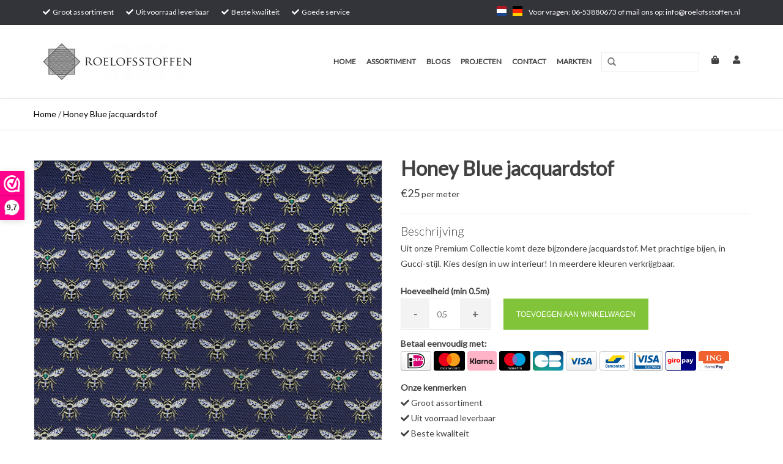

--- FILE ---
content_type: text/html;charset=utf-8
request_url: https://www.roelofsstoffen.nl/nl/honey-blue.html
body_size: 9009
content:
<!DOCTYPE html>
<html lang="nl">
  <head>
    <meta charset="utf-8"/>
<!-- [START] 'blocks/head.rain' -->
<!--

  (c) 2008-2026 Lightspeed Netherlands B.V.
  http://www.lightspeedhq.com
  Generated: 26-01-2026 @ 00:40:30

-->
<link rel="canonical" href="https://www.roelofsstoffen.nl/nl/honey-blue.html"/>
<link rel="alternate" href="https://www.roelofsstoffen.nl/nl/index.rss" type="application/rss+xml" title="Nieuwe producten"/>
<meta name="robots" content="noodp,noydir"/>
<meta name="google-site-verification" content="&lt;!-- Event snippet for Website sale conversion page --&gt; &lt;script&gt; gtag(&#039;event&#039;"/>
<meta name="google-site-verification" content="&#039;conversion&#039;"/>
<meta name="google-site-verification" content="{ &#039;send_to&#039;: &#039;AW-646759770/ONIjCMq_m84BENqKs7QC&#039;"/>
<meta name="google-site-verification" content="&#039;transaction_id&#039;: &#039;&#039; }); &lt;/script&gt;"/>
<meta property="og:url" content="https://www.roelofsstoffen.nl/nl/honey-blue.html?source=facebook"/>
<meta property="og:site_name" content="Roelofsstoffen"/>
<meta property="og:title" content="Honey Blue Jacquard- Geometrisch Bijen Gucci Patroon-Blauw / Goud"/>
<meta property="og:description" content="Mooie kwaliteit geweven Jacquard Stof voor o.a. meubels, kussens en gordijnen. Dit Geometrisch Bijen Gucci Patroon in blauw / goud is een echte blikvanger."/>
<meta property="og:image" content="https://cdn.webshopapp.com/shops/267461/files/318965802/honey-blue-jacquardstof.jpg"/>
<!--[if lt IE 9]>
<script src="https://cdn.webshopapp.com/assets/html5shiv.js?2025-02-20"></script>
<![endif]-->
<!-- [END] 'blocks/head.rain' -->
    <title>Honey Blue Jacquard- Geometrisch Bijen Gucci Patroon-Blauw / Goud - Roelofsstoffen</title>
    <meta name="description" content="Mooie kwaliteit geweven Jacquard Stof voor o.a. meubels, kussens en gordijnen. Dit Geometrisch Bijen Gucci Patroon in blauw / goud is een echte blikvanger." />
    <meta name="keywords" content="Honey, Blue, jacquardstof, interieurstoffen, raambekleding, raamdecoratie, gordijnstoffen, meubelstoffen, bekledingstoffen, verduisteringstoffen, projecstoffering, decorstoffen, marktstoffen, kwaliteitsstoffen, speciaalstoffen, bijzonderestoffen, Roe" />
    <meta http-equiv="X-UA-Compatible" content="IE=edge,chrome=1">
    <meta name="viewport" content="width=device-width, initial-scale=1.0">
    <meta name="apple-mobile-web-app-capable" content="yes">
    <meta name="apple-mobile-web-app-status-bar-style" content="black">

    <link rel="shortcut icon" href="https://cdn.webshopapp.com/shops/267461/themes/148754/assets/favicon.ico?20201129135528" type="image/x-icon" />
    <link href='//fonts.googleapis.com/css?family=Lato:400,300,600' rel='stylesheet' type='text/css'>
    <link href='//fonts.googleapis.com/css?family=Lato:400,300,600' rel='stylesheet' type='text/css'>
    <link rel="shortcut icon" href="https://cdn.webshopapp.com/shops/267461/themes/148754/assets/favicon.ico?20201129135528" type="image/x-icon" /> 
    <link rel="stylesheet" href="https://cdn.webshopapp.com/shops/267461/themes/148754/assets/bootstrap-min.css?20250303081425" />
    <link rel="stylesheet" href="https://cdn.webshopapp.com/shops/267461/themes/148754/assets/style.css?20250303081425" />    
    <link rel="stylesheet" href="https://cdn.webshopapp.com/shops/267461/themes/148754/assets/settings.css?20250303081425" />  
    <link rel="stylesheet" href="https://cdn.webshopapp.com/assets/gui-2-0.css?2025-02-20" />
    <link rel="stylesheet" href="https://cdn.webshopapp.com/assets/gui-responsive-2-0.css?2025-02-20" />   
    <link rel="stylesheet" href="https://cdn.webshopapp.com/shops/267461/themes/148754/assets/custom.css?20250303081425" />
    <link rel="stylesheet" href="https://cdn.webshopapp.com/shops/267461/themes/148754/assets/pithmedia.css?20250303081425" />
     <link rel="stylesheet" href="https://cdn.webshopapp.com/shops/267461/themes/148754/assets/lightbox.css?20250303081425" />
    <link rel="stylesheet" href="https://use.fontawesome.com/releases/v5.3.1/css/all.css" integrity="sha384-mzrmE5qonljUremFsqc01SB46JvROS7bZs3IO2EmfFsd15uHvIt+Y8vEf7N7fWAU" crossorigin="anonymous">
        
    <script src="https://cdn.webshopapp.com/assets/jquery-1-9-1.js?2025-02-20"></script>
    <script src="https://cdn.webshopapp.com/assets/jquery-ui-1-10-1.js?2025-02-20"></script>
   
    <script type="text/javascript" src="https://cdn.webshopapp.com/shops/267461/themes/148754/assets/global.js?20250303081425"></script>
		<script type="text/javascript" src="https://cdn.webshopapp.com/shops/267461/themes/148754/assets/bootstrap-min.js?20250303081425"></script>
    <script type="text/javascript" src="https://cdn.webshopapp.com/shops/267461/themes/148754/assets/jcarousel.js?20250303081425"></script>
    <script type="text/javascript" src="https://cdn.webshopapp.com/assets/gui.js?2025-02-20"></script>
    <script type="text/javascript" src="https://cdn.webshopapp.com/assets/gui-responsive-2-0.js?2025-02-20"></script>
    
    <script type="text/javascript" src="https://cdn.webshopapp.com/shops/267461/themes/148754/assets/share42.js?20250303081425"></script> 
    <script type="text/javascript" src="https://cdn.webshopapp.com/shops/267461/themes/148754/assets/lightbox-2-6-min.js?20250303081425"></script> 
        
    <!--[if lt IE 9]>
    <link rel="stylesheet" href="https://cdn.webshopapp.com/shops/267461/themes/148754/assets/style-ie.css?20250303081425" />
    <![endif]-->
    <link rel="stylesheet" media="print" href="https://cdn.webshopapp.com/shops/267461/themes/148754/assets/print-min.css?20250303081425" />
  </head>
  <body>
    <header>
      <div class="topnav">
        <div class="container">
          
          <div class="left">
            <div class="usps">
            	<ul>
                <li><i class="fa fa-check"></i> Groot assortiment</li>
                <li><i class="fa fa-check"></i> Uit voorraad leverbaar</li>
                <li><i class="fa fa-check"></i> Beste kwaliteit</li>
                <li><i class="fa fa-check"></i> Goede service</li>
              </ul>
            </div><!--usps-->
           
                      </div>
         
          <div class="right">
          
                         <div class="languages">
                  

  <a class="flag nl" title="Nederlands" lang="nl" href="https://www.roelofsstoffen.nl/nl/go/product/107417830">nl</a>
  <a class="flag de" title="Deutsch" lang="de" href="https://www.roelofsstoffen.nl/de/go/product/107417830">de</a>
            </div>
                        Voor vragen: 06-53880673 of mail ons op: <a href="/cdn-cgi/l/email-protection" class="__cf_email__" data-cfemail="6d04030b022d1f020801020b1e1e19020b0b0803430301">[email&#160;protected]</a>
          </div>
        </div>
      </div>
      <div class="navigation container">
        <div class="align">
          <ul class="burger">
            <img src="https://cdn.webshopapp.com/shops/267461/themes/148754/assets/hamburger.png?20201129135528" width="32" height="32" alt="Menu">
          </ul>

                      <div class="vertical logo">
              <a href="https://www.roelofsstoffen.nl/nl/" title="Roelofsstoffen">
                <img src="https://cdn.webshopapp.com/shops/267461/themes/148754/assets/logo.png?20201129135528" alt="Roelofsstoffen" />
              </a>
            </div>
          
          <nav class="nonbounce desktop vertical">
            <div class="nav-details">
              <a href="https://www.roelofsstoffen.nl/nl/cart/" title="Winkelwagen" class="cart"> 
              <span class="fa fa-shopping-bag"></span>
            	</a>
              <a href="https://www.roelofsstoffen.nl/nl/account/" title="Mijn account" class="my-account">
                <span class="fa fa-user"></span>
              </a>
        		</div><!--nav-details-->
            <form action="https://www.roelofsstoffen.nl/nl/search/" method="get" id="formSearch">
              <input type="text" name="q" autocomplete="off"  value=""/>
              <span onclick="$('#formSearch').submit();" title="Zoeken" class="glyphicon glyphicon-search"></span>
            </form>
            <ul>
              <li class="item home ">
                <a class="itemLink" href="https://www.roelofsstoffen.nl/nl/">Home</a>
              </li>
                                          <li class="item sub">
                <a class="itemLink" href="https://www.roelofsstoffen.nl/nl/assortiment/" title="Assortiment">Assortiment</a>
                                <span class="glyphicon glyphicon-play"></span>
                <ul class="subnav">
                                    <li class="subitem">
                    <a class="subitemLink" href="https://www.roelofsstoffen.nl/nl/assortiment/jacquardstoffen-zwart-wit/" title=" Jacquardstoffen Zwart &amp; Wit "> Jacquardstoffen Zwart &amp; Wit </a>
                                      </li>
                                    <li class="subitem">
                    <a class="subitemLink" href="https://www.roelofsstoffen.nl/nl/assortiment/waterafstotend-waxdoek-140-160-breed/" title="Waterafstotend, waxdoek 140-160 breed">Waterafstotend, waxdoek 140-160 breed</a>
                                      </li>
                                    <li class="subitem">
                    <a class="subitemLink" href="https://www.roelofsstoffen.nl/nl/assortiment/sale-gobelinstoffen/" title="Sale Gobelinstoffen">Sale Gobelinstoffen</a>
                                      </li>
                                    <li class="subitem">
                    <a class="subitemLink" href="https://www.roelofsstoffen.nl/nl/assortiment/decoratiestoffen/" title="Decoratiestoffen">Decoratiestoffen</a>
                                        <ul class="subnav">
                                            <li class="subitem">
                        <a class="subitemLink" href="https://www.roelofsstoffen.nl/nl/assortiment/decoratiestoffen/gouden-zilveren-decoratiestoffen/" title="Gouden &amp; zilveren decoratiestoffen">Gouden &amp; zilveren decoratiestoffen</a>
                      </li>
                                            <li class="subitem">
                        <a class="subitemLink" href="https://www.roelofsstoffen.nl/nl/assortiment/decoratiestoffen/stoere-robuuste-decoratiestoffen/" title="Stoere &amp; robuuste decoratiestoffen">Stoere &amp; robuuste decoratiestoffen</a>
                      </li>
                                            <li class="subitem">
                        <a class="subitemLink" href="https://www.roelofsstoffen.nl/nl/assortiment/decoratiestoffen/tropische-maritieme-decoratiestoffen/" title="Tropische &amp; maritieme decoratiestoffen">Tropische &amp; maritieme decoratiestoffen</a>
                      </li>
                                            <li class="subitem">
                        <a class="subitemLink" href="https://www.roelofsstoffen.nl/nl/assortiment/decoratiestoffen/geometrische-retro-decoratiestoffen/" title="Geometrische &amp; retro decoratiestoffen">Geometrische &amp; retro decoratiestoffen</a>
                      </li>
                                            <li class="subitem">
                        <a class="subitemLink" href="https://www.roelofsstoffen.nl/nl/assortiment/decoratiestoffen/bloemen-romantische-decoratiestoffen/" title="Bloemen &amp; romantische decoratiestoffen">Bloemen &amp; romantische decoratiestoffen</a>
                      </li>
                                            <li class="subitem">
                        <a class="subitemLink" href="https://www.roelofsstoffen.nl/nl/assortiment/decoratiestoffen/vintage-etnische-decoratiestoffen/" title="Vintage &amp; etnische decoratiestoffen">Vintage &amp; etnische decoratiestoffen</a>
                      </li>
                                            <li class="subitem">
                        <a class="subitemLink" href="https://www.roelofsstoffen.nl/nl/assortiment/decoratiestoffen/planten-dieren-decoratiestoffen/" title="Planten &amp; dieren decoratiestoffen">Planten &amp; dieren decoratiestoffen</a>
                      </li>
                                            <li class="subitem">
                        <a class="subitemLink" href="https://www.roelofsstoffen.nl/nl/assortiment/decoratiestoffen/kinder-mode-decoratiestoffen/" title="Kinder &amp; mode decoratiestoffen">Kinder &amp; mode decoratiestoffen</a>
                      </li>
                                            <li class="subitem">
                        <a class="subitemLink" href="https://www.roelofsstoffen.nl/nl/assortiment/decoratiestoffen/moderne-gestreepte-decoratiestoffen/" title="Moderne &amp; gestreepte decoratiestoffen">Moderne &amp; gestreepte decoratiestoffen</a>
                      </li>
                                            <li class="subitem">
                        <a class="subitemLink" href="https://www.roelofsstoffen.nl/nl/assortiment/decoratiestoffen/digitaal-bedrukte-stof/" title="Digitaal bedrukte stof">Digitaal bedrukte stof</a>
                      </li>
                                            <li class="subitem">
                        <a class="subitemLink" href="https://www.roelofsstoffen.nl/nl/assortiment/decoratiestoffen/linnen-decoratiesstoffen/" title="Linnen decoratiesstoffen">Linnen decoratiesstoffen</a>
                      </li>
                                            <li class="subitem">
                        <a class="subitemLink" href="https://www.roelofsstoffen.nl/nl/assortiment/decoratiestoffen/landen-steden-decoratiestoffen/" title="Landen &amp; steden decoratiestoffen">Landen &amp; steden decoratiestoffen</a>
                      </li>
                                          </ul>
                                      </li>
                                    <li class="subitem">
                    <a class="subitemLink" href="https://www.roelofsstoffen.nl/nl/assortiment/gordijnstoffen/" title="Gordijnstoffen">Gordijnstoffen</a>
                                        <ul class="subnav">
                                            <li class="subitem">
                        <a class="subitemLink" href="https://www.roelofsstoffen.nl/nl/assortiment/gordijnstoffen/linnen-gordijnstof/" title="Linnen gordijnstof">Linnen gordijnstof</a>
                      </li>
                                            <li class="subitem">
                        <a class="subitemLink" href="https://www.roelofsstoffen.nl/nl/assortiment/gordijnstoffen/digitaal-bedrukte-gordijnstof/" title="Digitaal bedrukte gordijnstof">Digitaal bedrukte gordijnstof</a>
                      </li>
                                            <li class="subitem">
                        <a class="subitemLink" href="https://www.roelofsstoffen.nl/nl/assortiment/gordijnstoffen/bloemen-romantische-gordijnstoffen/" title="Bloemen &amp; romantische gordijnstoffen">Bloemen &amp; romantische gordijnstoffen</a>
                      </li>
                                            <li class="subitem">
                        <a class="subitemLink" href="https://www.roelofsstoffen.nl/nl/assortiment/gordijnstoffen/geometrische-retro-gordijnstoffen/" title="Geometrische &amp; retro gordijnstoffen">Geometrische &amp; retro gordijnstoffen</a>
                      </li>
                                            <li class="subitem">
                        <a class="subitemLink" href="https://www.roelofsstoffen.nl/nl/assortiment/gordijnstoffen/vintage-etnische-gordijnstoffen/" title="Vintage &amp; etnische gordijnstoffen">Vintage &amp; etnische gordijnstoffen</a>
                      </li>
                                            <li class="subitem">
                        <a class="subitemLink" href="https://www.roelofsstoffen.nl/nl/assortiment/gordijnstoffen/planten-dieren-gordijnstoffen/" title="Planten &amp; dieren gordijnstoffen">Planten &amp; dieren gordijnstoffen</a>
                      </li>
                                            <li class="subitem">
                        <a class="subitemLink" href="https://www.roelofsstoffen.nl/nl/assortiment/gordijnstoffen/tropische-maritieme-gordijnstoffen/" title="Tropische &amp; maritieme gordijnstoffen">Tropische &amp; maritieme gordijnstoffen</a>
                      </li>
                                            <li class="subitem">
                        <a class="subitemLink" href="https://www.roelofsstoffen.nl/nl/assortiment/gordijnstoffen/gouden-zilveren-gordijnstoffen/" title="Gouden &amp; zilveren gordijnstoffen">Gouden &amp; zilveren gordijnstoffen</a>
                      </li>
                                            <li class="subitem">
                        <a class="subitemLink" href="https://www.roelofsstoffen.nl/nl/assortiment/gordijnstoffen/stoere-robuuste-gordijnstoffen/" title="Stoere &amp; robuuste gordijnstoffen">Stoere &amp; robuuste gordijnstoffen</a>
                      </li>
                                            <li class="subitem">
                        <a class="subitemLink" href="https://www.roelofsstoffen.nl/nl/assortiment/gordijnstoffen/kinder-mode-gordijnstoffen/" title="Kinder &amp; mode gordijnstoffen">Kinder &amp; mode gordijnstoffen</a>
                      </li>
                                            <li class="subitem">
                        <a class="subitemLink" href="https://www.roelofsstoffen.nl/nl/assortiment/gordijnstoffen/moderne-gestreepte-gordijnstoffen/" title="Moderne &amp; gestreepte gordijnstoffen">Moderne &amp; gestreepte gordijnstoffen</a>
                      </li>
                                            <li class="subitem">
                        <a class="subitemLink" href="https://www.roelofsstoffen.nl/nl/assortiment/gordijnstoffen/landen-steden-gordijnstoffen/" title="Landen &amp; steden gordijnstoffen">Landen &amp; steden gordijnstoffen</a>
                      </li>
                                          </ul>
                                      </li>
                                    <li class="subitem">
                    <a class="subitemLink" href="https://www.roelofsstoffen.nl/nl/assortiment/meubelstoffen/" title="Meubelstoffen">Meubelstoffen</a>
                                        <ul class="subnav">
                                            <li class="subitem">
                        <a class="subitemLink" href="https://www.roelofsstoffen.nl/nl/assortiment/meubelstoffen/moderne-exclusieve-meubelstoffen/" title="Moderne &amp; exclusieve meubelstoffen">Moderne &amp; exclusieve meubelstoffen</a>
                      </li>
                                            <li class="subitem">
                        <a class="subitemLink" href="https://www.roelofsstoffen.nl/nl/assortiment/meubelstoffen/bloemen-romantische-meubelstoffen/" title="Bloemen &amp; romantische meubelstoffen">Bloemen &amp; romantische meubelstoffen</a>
                      </li>
                                            <li class="subitem">
                        <a class="subitemLink" href="https://www.roelofsstoffen.nl/nl/assortiment/meubelstoffen/geometrische-retro-meubelstoffen/" title="Geometrische &amp; retro meubelstoffen">Geometrische &amp; retro meubelstoffen</a>
                      </li>
                                            <li class="subitem">
                        <a class="subitemLink" href="https://www.roelofsstoffen.nl/nl/assortiment/meubelstoffen/vintage-etnische-meubelstoffen/" title="Vintage &amp; etnische meubelstoffen">Vintage &amp; etnische meubelstoffen</a>
                      </li>
                                            <li class="subitem">
                        <a class="subitemLink" href="https://www.roelofsstoffen.nl/nl/assortiment/meubelstoffen/stoere-robuuste-meubelstoffen/" title="Stoere &amp; robuuste meubelstoffen">Stoere &amp; robuuste meubelstoffen</a>
                      </li>
                                            <li class="subitem">
                        <a class="subitemLink" href="https://www.roelofsstoffen.nl/nl/assortiment/meubelstoffen/tropische-maritieme-meubelstoffen/" title="Tropische &amp; maritieme meubelstoffen">Tropische &amp; maritieme meubelstoffen</a>
                      </li>
                                          </ul>
                                      </li>
                                    <li class="subitem">
                    <a class="subitemLink" href="https://www.roelofsstoffen.nl/nl/assortiment/outdoor-stoffen/" title="Outdoor -stoffen">Outdoor -stoffen</a>
                                        <ul class="subnav">
                                            <li class="subitem">
                        <a class="subitemLink" href="https://www.roelofsstoffen.nl/nl/assortiment/outdoor-stoffen/outdoor-stoffen/" title="Outdoor-stoffen">Outdoor-stoffen</a>
                      </li>
                                          </ul>
                                      </li>
                                    <li class="subitem">
                    <a class="subitemLink" href="https://www.roelofsstoffen.nl/nl/assortiment/verduisteringstoffen-tafellinnen/" title="Verduisteringstoffen &amp; Tafellinnen">Verduisteringstoffen &amp; Tafellinnen</a>
                                      </li>
                                  </ul>
                              </li>
                                                        <li class="item sub"><a class="itemLink" href="https://www.roelofsstoffen.nl/nl/blogs/roelofsstoffen/" title="Blogs">Blogs</a>
                <ul class="subnav">
                                    <li class="subitem"><a class="subitemLink" href="https://www.roelofsstoffen.nl/nl/blogs/roelofsstoffen/heb-jij-al-eens-zelf-een-stoel-of-kruk-gestoffeerd/" title="Heb jij al eens zelf een stoel of kruk gestoffeerd?">Heb jij al eens zelf een stoel of kruk gestoffeerd?</a></li>
                                    <li class="subitem"><a class="subitemLink" href="https://www.roelofsstoffen.nl/nl/blogs/roelofsstoffen/de-woontrends-van-2020-creeer-je-ook-in-je-eigen-h/" title="De woontrends van 2020 creëer je ook in je eigen huis!">De woontrends van 2020 creëer je ook in je eigen huis!</a></li>
                                    <li class="subitem"><a class="subitemLink" href="https://www.roelofsstoffen.nl/nl/blogs/roelofsstoffen/we-hebben-ons-nog-nooit-zo-thuis-gevoeld-tegenwoor/" title="We hebben ons nog nooit zo THUIS gevoeld tegenwoordig">We hebben ons nog nooit zo THUIS gevoeld tegenwoordig</a></li>
                                    <li class="subitem"><a class="subitemLink" href="https://www.roelofsstoffen.nl/nl/blogs/roelofsstoffen/test/" title="Gordijnstof online kopen">Gordijnstof online kopen</a></li>
                                  </ul>
              </li>
                                                                      <li class="item"><a class="itemLink" href="https://www.roelofsstoffen.nl/nl/service/about/" title="Projecten">Projecten</a></li>
  						              <li class="item"><a class="itemLink" href="https://www.roelofsstoffen.nl/nl/service/" title="Contact">Contact</a></li>
  						              <li class="item"><a class="itemLink" href="https://www.roelofsstoffen.nl/nl/service/markten/" title="Markten">Markten</a></li>
  						            </ul>
            
          </nav>
        </div>
      </div>
    </header>
    
    <div class="wrapper">
      
                <div class="category-balk">
  <div class="container">
    <div class="col-sm-6 col-md-6 text-left">
			 <a href="https://www.roelofsstoffen.nl/nl/" title="Home">Home</a>
    
        / <a href="https://www.roelofsstoffen.nl/nl/honey-blue.html">Honey Blue jacquardstof</a>
        </div><!--col-sm-6-->
  	<div class="col-sm-6 col-md-6 text-right">
      	 
       
    </div><!--col-sm-6-->
  </div><!--container-->
</div><!--category-balk-->

<div class="container content">
<div class="row">
  
<div class="product-wrap row">
  <div class="product-img col-sm-6 col-md-6">
    <div class="zoombox">
      <div class="images"> 
        <meta itemprop="image" content="https://cdn.webshopapp.com/shops/267461/files/318965802/300x250x2/honey-blue-jacquardstof.jpg" />       
             
        <a href="https://cdn.webshopapp.com/shops/267461/files/318965802/image.jpg" class=" first" data-lightbox="afb">             
                                  <img src="https://cdn.webshopapp.com/shops/267461/files/318965802/800x1024x1/honey-blue-jacquardstof.jpg" alt="Honey Blue jacquardstof">
                              </a> 
             
        <a href="https://cdn.webshopapp.com/shops/267461/files/318965859/image.jpg" class="" data-lightbox="afb">             
                                  <img src="https://cdn.webshopapp.com/shops/267461/files/318965859/800x1024x1/honey-blue-jacquardstof.jpg" alt="Honey Blue jacquardstof">
                              </a> 
             
        <a href="https://cdn.webshopapp.com/shops/267461/files/318965894/image.jpg" class="" data-lightbox="afb">             
                                  <img src="https://cdn.webshopapp.com/shops/267461/files/318965894/800x1024x1/honey-blue-jacquardstof.jpg" alt="Honey Blue jacquardstof">
                              </a> 
              </div>
      
      <div class="thumbs row">
                <div class="col-xs-3 col-sm-6 col-md-6">
          <a href="https://cdn.webshopapp.com/shops/267461/files/318965802/image.jpg" data-lightbox="afb1">
                                        <img data-lightbox="afb1" src="https://cdn.webshopapp.com/shops/267461/files/318965802/156x230x1/honey-blue-jacquardstof.jpg" alt="Honey Blue jacquardstof" title="Honey Blue jacquardstof"/>
                                    </a>
        </div>
                <div class="col-xs-3 col-sm-6 col-md-6">
          <a href="https://cdn.webshopapp.com/shops/267461/files/318965859/image.jpg" data-lightbox="afb1">
                                        <img data-lightbox="afb1" src="https://cdn.webshopapp.com/shops/267461/files/318965859/156x230x1/honey-blue-jacquardstof.jpg" alt="Honey Blue jacquardstof" title="Honey Blue jacquardstof"/>
                                    </a>
        </div>
                <div class="col-xs-3 col-sm-6 col-md-6">
          <a href="https://cdn.webshopapp.com/shops/267461/files/318965894/image.jpg" data-lightbox="afb1">
                                        <img data-lightbox="afb1" src="https://cdn.webshopapp.com/shops/267461/files/318965894/156x230x1/honey-blue-jacquardstof.jpg" alt="Honey Blue jacquardstof" title="Honey Blue jacquardstof"/>
                                    </a>
        </div>
              </div>  
    </div>
  </div>
 
  <div  class="col-sm-6 col-md-6">
    <div itemscope itemtype="http://schema.org/Product">
   <meta itemprop="description" content="Uit onze Premium Collectie  komt deze bijzondere  jacquardstof. Met prachtige bijen,  in Gucci-stijl. Kies design in uw interieur! 
In meerdere kleuren verkrijgbaar." />  <div class=" ">
    <h1 class="product-page" itemprop="name" content="Honey Blue jacquardstof">  Honey Blue jacquardstof </h1> 
    <div class="p-details">
      <div class="p-price">
        <div class="product-price row">
        <div class="price-wrap col-xs-5 col-md-5"> 
                    <span id="value" style="display:none;">2.5</span>
          <span class="price" style="line-height: 30px;">€</span><span id="demo" class="price" style="line-height: 30px;">      </span>
   
       per meter
        
            
 				</div><!--price-wrap-->
        </div><!--product-price row-->
      </div><!--p-price-->
      <div class="p-score">
              </div><!--score-->
    </div><!--p-details-->
      <h4>Beschrijving</h4>Uit onze Premium Collectie  komt deze bijzondere  jacquardstof. Met prachtige bijen,  in Gucci-stijl. Kies design in uw interieur! 
In meerdere kleuren verkrijgbaar.        <table class="product-specs" style="display:none;">
        <tr style="display:none;"><td>Materiaalsoort</td><td>0</td></tr>        <tr><td>Breedte</td><td>0 cm</td></tr>        <tr><td>Gewicht per meter</td><td>0 gram</td></tr>      </table> 
  </div>
  <div itemprop="offers" itemscope itemtype="http://schema.org/Offer" class="product-info"> 
    <meta itemprop="price" content="2.50" />
        <meta itemprop="priceCurrency" content="EUR" /> 
    
    <meta itemprop="itemCondition" itemtype="http://schema.org/OfferItemCondition" content="http://schema.org/NewCondition"/>
          
    <form action="https://www.roelofsstoffen.nl/nl/cart/add/217726383/" id=
        "product_configure_form" method="post">
              <input type="hidden" name="bundle_id" id="product_configure_bundle_id" value="">
            
        <div class="cart "> 
          <div class="cart">
            <strong>Hoeveelheid (min 0.5m)</strong>
                        <div class="product-row-buy-button">
            <div class="quantity clearfix">
            	<a href="javascript:;" onclick="updateQuantity('down');" class="minus">-</a>
            	
                <input type="text"  value="5" class="qty" />
            <input type="hidden" name="quantity" value="5" class="hiddenQty" />
            <span class="unit"> 0.</span>
							<a href="javascript:;" onclick="updateQuantity('up');" class="plus">+</a>
            </div>
            
            <a href="javascript:;" onclick="$('#product_configure_form').submit();" class="btn shopping-cart" title="Toevoegen aan winkelwagen" >
              <span>Toevoegen aan winkelwagen</span>
            </a>
              </div>
                      </div>
        </div><!--cart-->
      
      <div class="payments  text-left">
        <strong>Betaal eenvoudig met:</strong><br />
                                <a href="#">
                  <img src="https://cdn.webshopapp.com/assets/icon-payment-ideal.png?2025-02-20" alt="iDEAL" />
                </a>
                                <a href="#">
                  <img src="https://cdn.webshopapp.com/assets/icon-payment-mastercard.png?2025-02-20" alt="MasterCard" />
                </a>
                                <a href="#">
                  <img src="https://cdn.webshopapp.com/assets/icon-payment-directebanking.png?2025-02-20" alt="SOFORT Banking" />
                </a>
                                <a href="#">
                  <img src="https://cdn.webshopapp.com/assets/icon-payment-maestro.png?2025-02-20" alt="Maestro" />
                </a>
                                <a href="#">
                  <img src="https://cdn.webshopapp.com/assets/icon-payment-cartesbancaires.png?2025-02-20" alt="Cartes Bancaires" />
                </a>
                                <a href="#">
                  <img src="https://cdn.webshopapp.com/assets/icon-payment-visa.png?2025-02-20" alt="Visa" />
                </a>
                                <a href="#">
                  <img src="https://cdn.webshopapp.com/assets/icon-payment-mistercash.png?2025-02-20" alt="Bancontact" />
                </a>
                                <a href="#">
                  <img src="https://cdn.webshopapp.com/assets/icon-payment-visaelectron.png?2025-02-20" alt="Visa Electron" />
                </a>
                                <a href="#">
                  <img src="https://cdn.webshopapp.com/assets/icon-payment-giropay.png?2025-02-20" alt="Giropay" />
                </a>
                                <a href="#">
                  <img src="https://cdn.webshopapp.com/assets/icon-payment-inghomepay.png?2025-02-20" alt="ING HomePay" />
                </a>
                              </div>
    <div class="kenmerken">
      <strong>Onze kenmerken</strong><br/ >
			<ul>
				<li><i class="fa fa-check"></i> Groot assortiment</li>
      	<li><i class="fa fa-check"></i> Uit voorraad leverbaar</li>
        <li><i class="fa fa-check"></i> Beste kwaliteit</li>
    		<li><i class="fa fa-check"></i> Goede service</li>
      </ul>
    </div>
      </div><!--product-info-->
    
    </form>   
    <div class="space-small"></div>
    <div class="product-tabs row">
      <div class="tabs">
        <ul>
          <li class="active information"><a rel="info" href="#">Informatie</a></li>
          <li class="specs"><a rel="specs" href="#">Specificaties</a></li>          <li class=" reviews"><a rel="reviews" href="#">Reviews <small>(0)</small></a></li>        </ul>
      </div>                    
      <div class="tabsPages">
        <div class="page info active">
          <table class="details">
                                               
         
              
                
                        
          </table>
         
          
                    <div class="clearfix"></div>
          
          <h3>HONEY BLEU JAQUARDSTOF</h3>
<p>Prachtige decoratiestof met een dessin van in jacquard geweven rechtopstaande bijtjes met openslaande vleugeltjes, heel mooi in detail uitgewerkt. Om en om heeft een bij een groen accent op het geel met zwart gestreepte lijf.</p>
<p><strong>De donkerblauwe ondergrond is stijlvol en geeft een warme uitstraling.</strong> In de jacquard-stof is een gouden draad verwerkt wat een lichte glans aan deze stof geeft.</p>
<p><strong>WIST JE DAT: Bij Gucci er diverse items ontworpen zijn met het  Bijen - Dessin?</strong></p>
<p> </p>
<p> </p>
<p>Honey is bijzonder geschikt voor kussens, tafelkleden, woondecoratie en gordijnen</p>
<p>Prijs is €25,00 per meter</p>
<p>Stofsoort is jacquard geweven</p>
<p>Samenstelling is 100% polyester</p>
<p>Breedte van de stof is 150 cm</p>
          
                    
        </div>
                <div class="page specs">
          <table>
                        <tr>
              <td class="spec-title"><strong>Samenstelling: </strong></td>
              <td>100% polyester</td>
            </tr>
                        <tr>
              <td class="spec-title"><strong>Geschikt voor: </strong></td>
              <td>meubels, gordijnen, kussens etc.</td>
            </tr>
                        <tr>
              <td class="spec-title"><strong>Stofsoort: </strong></td>
              <td>jacquard geweven</td>
            </tr>
                        <tr>
              <td class="spec-title"><strong>Breedte: </strong></td>
              <td>150 cm</td>
            </tr>
                        <tr>
              <td class="spec-title"><strong>Eigenschappen: </strong></td>
              <td>Dikke kwaliteit, kleurecht, lichte glans, slijtvast, sterk</td>
            </tr>
                        <tr>
              <td class="spec-title"><strong>Kleur: </strong></td>
              <td>Blauw, goud</td>
            </tr>
                        <tr>
              <td class="spec-title"><strong>Patroon: </strong></td>
              <td>Bijen patroon, geometrische bijen, Gucci patroon</td>
            </tr>
                      </table>
        </div>
        
        <div class="page reviews">
                              
          <div class="bottom">
            <div class="right">
              <a href="https://www.roelofsstoffen.nl/nl/account/review/107417830/">Je beoordeling toevoegen</a>
            </div>
            <span>0</span> sterren op basis van <span>0</span> beoordelingen
          </div>          
        </div>
      </div>
    </div>
  </div>
</div>
<div class="product-actions row">
  <div class="social-media col-xs-12 col-md-4">
    <div class="share42init"  data-url="https://www.roelofsstoffen.nl/nl/honey-blue.html" data-image="https://cdn.webshopapp.com/shops/267461/files/318965802/300x250x2/honey-blue-jacquardstof.jpg" ></div>
    <div class="space-small"></div>
    <div class="tags-actions row">
  
      <div class="actions text-right">
        <a href="https://www.roelofsstoffen.nl/nl/account/wishlistAdd/107417830/?variant_id=217726383" title="Aan verlanglijst toevoegen">Aan verlanglijst toevoegen</a> / 
        <a href="https://www.roelofsstoffen.nl/nl/compare/add/217726383/" title="Toevoegen om te vergelijken">
          Toevoegen om te vergelijken
        </a> / 
                <a href="#" onclick="window.print(); return false;" title="Afdrukken">
          Afdrukken
        </a>
      </div>      
    </div>
  
  </div>
  
</div>

   
  
</div>

</div><!--container-->
  </div><!--row-->
<script data-cfasync="false" src="/cdn-cgi/scripts/5c5dd728/cloudflare-static/email-decode.min.js"></script><script src="https://cdn.webshopapp.com/shops/267461/themes/148754/assets/jquery-zoom-min.js?20250303081425" type="text/javascript"></script>
<script type="text/javascript">
function updateQuantity(way){
    var quantity = parseInt($('.cart input').val());

    if (way == 'up'){
        if (quantity < 10000){
            quantity++;
        } else {
            quantity = 10000;
        }
    } else {
        if (quantity > 1){
            quantity--;
        } else {
            quantity = 1;
        }
    }

    $('.cart input').val(quantity);
}
</script>    
      
      <footer>
        <hr class="full-width" />
        <div class="container">
          <div class="social row">
                        <div class="newsletter col-xs-12 col-sm-7 col-md-7">
              <span class="title">Meld je aan voor onze nieuwsbrief:</span>
              <form id="formNewsletter" action="https://www.roelofsstoffen.nl/nl/account/newsletter/" method="post">
                <input type="hidden" name="key" value="90e624aa159686db6aaa22900a67c8a7" />
                <input type="text" name="email" id="formNewsletterEmail" value="" placeholder="E-mail"/>
                <a class="btn glyphicon glyphicon-send" href="#" onclick="$('#formNewsletter').submit(); return false;" title="Abonneer" ><span>Abonneer</span></a>
              </form>
            </div>
            
                        <div class="social-media col-xs-12 col-md-12  col-sm-5 col-md-5 text-right">
              <div class="inline-block relative">
                <a href="https://www.facebook.com/Roelofsstoffen.nl/?modal=admin_todo_tour" class="social-icon facebook" target="_blank"></a>                                                                                                <a href="https://www.instagram.com/roelofsstoffen/" class="social-icon instagram" target="_blank" title="Instagram Roelofsstoffen"></a>                
                              </div>
            </div>
                      </div>
          <hr class="full-width" />
          <div class="links row">
            <div class="col-xs-12 col-sm-3 col-md-3">
                <label class="footercollapse" for="_1">
                  <strong>Klantenservice</strong>
                  <span class="glyphicon glyphicon-chevron-down hidden-sm hidden-md hidden-lg"></span></label>
                    <input class="footercollapse_input hidden-md hidden-lg hidden-sm" id="_1" type="checkbox">
                    <div class="list">
  
                  <ul class="no-underline no-list-style">
                                                <li><a href="https://www.roelofsstoffen.nl/nl/service/about/" title="Projecten" >Projecten</a>
                        </li>
                                                <li><a href="https://www.roelofsstoffen.nl/nl/service/general-terms-conditions/" title="Algemene Voorwaarden " >Algemene Voorwaarden </a>
                        </li>
                                                <li><a href="https://www.roelofsstoffen.nl/nl/service/disclaimer/" title="Disclaimer" >Disclaimer</a>
                        </li>
                                                <li><a href="https://www.roelofsstoffen.nl/nl/service/privacy-policy/" title="Privacy Policy" >Privacy Policy</a>
                        </li>
                                                <li><a href="https://www.roelofsstoffen.nl/nl/service/payment-methods/" title="Betaalmethoden" >Betaalmethoden</a>
                        </li>
                                                <li><a href="https://www.roelofsstoffen.nl/nl/service/shipping-returns/" title="Verzenden &amp; retourneren" >Verzenden &amp; retourneren</a>
                        </li>
                                                <li><a href="https://www.roelofsstoffen.nl/nl/service/" title="Klantenservice &amp; suggesties" >Klantenservice &amp; suggesties</a>
                        </li>
                                                <li><a href="https://www.roelofsstoffen.nl/nl/sitemap/" title="Sitemap" >Sitemap</a>
                        </li>
                                                <li><a href="https://www.roelofsstoffen.nl/nl/service/klachten/" title="Klachten" >Klachten</a>
                        </li>
                                            </ul>
                  </div> 
             
            </div>     
       
            
            <div class="col-xs-12 col-sm-3 col-md-3">
          <label class="footercollapse" for="_2">
                  <strong>Producten</strong>
                  <span class="glyphicon glyphicon-chevron-down hidden-sm hidden-md hidden-lg"></span></label>
                    <input class="footercollapse_input hidden-md hidden-lg hidden-sm" id="_2" type="checkbox">
                    <div class="list">
              <ul>
                <li><a href="https://www.roelofsstoffen.nl/nl/collection/" title="Alle producten">Alle producten</a></li>
                <li><a href="https://www.roelofsstoffen.nl/nl/collection/?sort=newest" title="Nieuwe producten">Nieuwe producten</a></li>
                <li><a href="https://www.roelofsstoffen.nl/nl/collection/offers/" title="Aanbiedingen">Aanbiedingen</a></li>
                                <li><a href="https://www.roelofsstoffen.nl/nl/tags/" title="Tags">Tags</a></li>                <li><a href="https://www.roelofsstoffen.nl/nl/index.rss" title="RSS-feed">RSS-feed</a></li>
              </ul>
            </div>
            </div>
            
            <div class="col-xs-12 col-sm-3 col-md-3">
              <label class="footercollapse" for="_3">
                  <strong>
                                Mijn account
                              </strong>
                  <span class="glyphicon glyphicon-chevron-down hidden-sm hidden-md hidden-lg"></span></label>
                    <input class="footercollapse_input hidden-md hidden-lg hidden-sm" id="_3" type="checkbox">
                    <div class="list">
            
           
              <ul>
                                <li><a href="https://www.roelofsstoffen.nl/nl/account/" title="Registreren">Registreren</a></li>
                                <li><a href="https://www.roelofsstoffen.nl/nl/account/orders/" title="Mijn bestellingen">Mijn bestellingen</a></li>
                                <li><a href="https://www.roelofsstoffen.nl/nl/account/tickets/" title="Mijn tickets">Mijn tickets</a></li>
                                <li><a href="https://www.roelofsstoffen.nl/nl/account/wishlist/" title="Mijn verlanglijst">Mijn verlanglijst</a></li>
                              </ul>
            </div>
            </div>
            <div class="col-xs-12 col-sm-3 col-md-3">
                 <label class="footercollapse" for="_4">
                  <strong>Roelofsstoffen </strong>
                  <span class="glyphicon glyphicon-chevron-down hidden-sm hidden-md hidden-lg"></span></label>
                    <input class="footercollapse_input hidden-md hidden-lg hidden-sm" id="_4" type="checkbox">
                    <div class="list">
              
              
              
              <span class="contact-description">Premium Fabrics</span>                            <div class="contact">
                <span class="glyphicon glyphicon-earphone"></span>
                0031 6 53 88 06 73
              </div>
                                          <div class="contact">
                <span class="glyphicon glyphicon-envelope"></span>
                <a href="/cdn-cgi/l/email-protection#0861666e67487a676d64676e7b7b7c676e6e6d66266664" title="Email"><span class="__cf_email__" data-cfemail="4f262129200f3d202a2320293c3c3b2029292a21612123">[email&#160;protected]</span></a>
              </div>
                            </div>
              
                                                      </div>
          </div>
          <hr class="full-width" />
        </div>
        <div class="copyright-payment">
          <div class="container">
            <div class="row">
              <div class="copyright col-md-6">
                © Copyright 2026 Roelofsstoffen
             
              </div>
              <div class="payments col-md-6 text-right">
                                <a href="https://www.roelofsstoffen.nl/nl/service/payment-methods/" title="Betaalmethoden">
                  <img src="https://cdn.webshopapp.com/assets/icon-payment-ideal.png?2025-02-20" alt="iDEAL" />
                </a>
                                <a href="https://www.roelofsstoffen.nl/nl/service/payment-methods/" title="Betaalmethoden">
                  <img src="https://cdn.webshopapp.com/assets/icon-payment-mastercard.png?2025-02-20" alt="MasterCard" />
                </a>
                                <a href="https://www.roelofsstoffen.nl/nl/service/payment-methods/" title="Betaalmethoden">
                  <img src="https://cdn.webshopapp.com/assets/icon-payment-directebanking.png?2025-02-20" alt="SOFORT Banking" />
                </a>
                                <a href="https://www.roelofsstoffen.nl/nl/service/payment-methods/" title="Betaalmethoden">
                  <img src="https://cdn.webshopapp.com/assets/icon-payment-maestro.png?2025-02-20" alt="Maestro" />
                </a>
                                <a href="https://www.roelofsstoffen.nl/nl/service/payment-methods/" title="Betaalmethoden">
                  <img src="https://cdn.webshopapp.com/assets/icon-payment-cartesbancaires.png?2025-02-20" alt="Cartes Bancaires" />
                </a>
                                <a href="https://www.roelofsstoffen.nl/nl/service/payment-methods/" title="Betaalmethoden">
                  <img src="https://cdn.webshopapp.com/assets/icon-payment-visa.png?2025-02-20" alt="Visa" />
                </a>
                                <a href="https://www.roelofsstoffen.nl/nl/service/payment-methods/" title="Betaalmethoden">
                  <img src="https://cdn.webshopapp.com/assets/icon-payment-mistercash.png?2025-02-20" alt="Bancontact" />
                </a>
                                <a href="https://www.roelofsstoffen.nl/nl/service/payment-methods/" title="Betaalmethoden">
                  <img src="https://cdn.webshopapp.com/assets/icon-payment-visaelectron.png?2025-02-20" alt="Visa Electron" />
                </a>
                                <a href="https://www.roelofsstoffen.nl/nl/service/payment-methods/" title="Betaalmethoden">
                  <img src="https://cdn.webshopapp.com/assets/icon-payment-giropay.png?2025-02-20" alt="Giropay" />
                </a>
                                <a href="https://www.roelofsstoffen.nl/nl/service/payment-methods/" title="Betaalmethoden">
                  <img src="https://cdn.webshopapp.com/assets/icon-payment-inghomepay.png?2025-02-20" alt="ING HomePay" />
                </a>
                              </div>
            </div>
          </div>
        </div>
      </footer>
    </div>
    <!-- [START] 'blocks/body.rain' -->
<script data-cfasync="false" src="/cdn-cgi/scripts/5c5dd728/cloudflare-static/email-decode.min.js"></script><script>
(function () {
  var s = document.createElement('script');
  s.type = 'text/javascript';
  s.async = true;
  s.src = 'https://www.roelofsstoffen.nl/nl/services/stats/pageview.js?product=107417830&hash=1d99';
  ( document.getElementsByTagName('head')[0] || document.getElementsByTagName('body')[0] ).appendChild(s);
})();
</script>
  <!-- Global site tag (gtag.js) - Google Ads: 646759770 --> <script async src="https://www.googletagmanager.com/gtag/js?id=AW-646759770"></script> <script> window.dataLayer = window.dataLayer || []; function gtag(){dataLayer.push(arguments);} gtag('js', new Date()); gtag('config', 'AW-646759770'); </script> 

<script type="text/javascript">
(function(d, src, c) { var t=d.scripts[d.scripts.length - 1],s=d.createElement('script');s.id='la_x2s6df8d';s.async=true;s.src=src;s.onload=s.onreadystatechange=function(){var rs=this.readyState;if(rs&&(rs!='complete')&&(rs!='loaded')){return;}c(this);};t.parentElement.insertBefore(s,t.nextSibling);})(document,
'https://roelofsstoffen.ladesk.com/scripts/track.js',
function(e){ LiveAgent.createButton('jwm5f8tg', e); });
</script>
<script>
(function () {
  var s = document.createElement('script');
  s.type = 'text/javascript';
  s.async = true;
  s.src = 'https://dashboard.webwinkelkeur.nl/webshops/sidebar.js?id=1208813';
  ( document.getElementsByTagName('head')[0] || document.getElementsByTagName('body')[0] ).appendChild(s);
})();
</script>
<!-- [END] 'blocks/body.rain' -->
   
    <script>
    lightbox.option({
   
      'alwaysShowNavOnTouchDevices': true
    })
</script>
    <script type="text/javascript">
      var g = parseFloat($("#value").text(), 10);
        var x = g * 10;
        document.getElementById("demo").innerHTML = x;
   </script>
     <script type="text/javascript">  
var guiValue = $('div.gui-value > input').val();
       
       
        
          // $('.gui-nowrap:eq(4)').html(parsefloat($('.gui-nowrap:eq(4)').html())*10);
       // alert($(".gui-nowrap:eq(4)").text(Number($(".gui-nowrap:eq(4)").text()) + 5));
       // alert(parseInt($(".gui-nowrap:eq(4)").text(), 10));
       
//        var price = $(".gui-nowrap:eq(4)").text().replace("€", "");
       
//        var convertedToNumber = parseFloat(price);
       
//        var percentage = parseFloat(convertedToNumber * 10).toFixed(2);
       
//         $(".gui-nowrap:eq(4)").text(percentage);
       
//      $("td.gui-align-right > span.gui-nowrap:eq(3)").each(function(){
//               var priceReplace =  $(this).text().replace("€","");
            
//             var convertedToNumber = parseFloat(priceReplace);
       
//             var percentage = parseFloat(convertedToNumber * 10).toFixed(2);
           
//              $(this).text(percentage);
            
            
//           });
       
     // $(".gui-nowrap:eq(4)").addClass("itemPriceMan");
       // var i = 0;
       // $(".gui-nowrap:eq(4)").each(function(){
       //    i++;
       //   alert(i);
       // });
        // alert($(".itemPriceMan").length);
       
    //    $('span.itemPriceMan').each(function() {
    // $(this).text('3333');
          
       //    for(var i =4;i<=20;i+=2){
       //       alert(i);
       //    }
       //   $(".gui-nowrap:eq(5)").each(function(){
       //   $(this).text('3333');
       // });
            
          for(var i =4;i<=100;i+=2){
            $(".gui-nowrap:eq("+i+")").each(function(){
                      var replacedtValue = $(this).text().replace("€","");
              var replaceDvalue = replacedtValue.replace(',','.');
              
             
                var convertedToNumber = parseFloat(replaceDvalue * 10).toFixed(2);
                
                  $(this).text('€'+convertedToNumber);
              // var fourDigitNumber = parseFloat(convertedToNumber * 10).toFixed(4);
              // alert(fourDigitNumber);
   // alert(replacedtValue.replace(replacedtValue,the number we want here)));  
       });
          }
       
//                  for(var i =4;i<=100;i+=2){
//             $(".gui-nowrap:eq("+i+")").each(function(){
              
//            alert($(this).text().replace("€",""));
//        });
//           }
       
      
    // var value = currentElement.val(); // if it is an input/select/textarea field
    // TODO: do something with the value
// });
          
//           $(".itemPriceMan").each(function(){
//              var i = 0;
//             var i ++;
//             alert(i);
            
            
//           });
      

$("div.gui-value > input").each(function(){
// alert($(this).val())
if($(this).val().length <=2){
// alert($(this).val().length);
currentVar= $(this).val();
if(currentVar == 10){
ten = 10/10;
$(this).val(ten.toFixed(1));
}
else{
$(this).val(currentVar / 10.0);
}

}

});

$(".gui-up").remove();

$(".gui-down").remove();

$("div.gui-number > input,div.gui-value > input").prop("disabled",true);

$('input.qty').prop("disabled",true);

$('a.plus').click(function(){
var upQty = $('input.qty').val();

// $('input.qty').val(parseInt(upQty)+parseInt(1));
if(upQty>9){

$('.unit').text($('.unit').text().replace('0', ''));
$(".unit").css("margin-left","12px");
}

// $('.hiddenQty').val(parseInt(upQty)+parseInt(1));

});

$('a.minus').click(function(){
var downQty = $('input.qty').val();

if(downQty<=10){

$('.unit').text('0.');
$(".unit").css("margin-left","-1px");
}

// $('.hiddenQty').val(parseInt(downQty)-parseInt(1));
// if(downQty<=1){
// downQty = 1;
// }
// $('input.qty').val(parseInt(downQty)-parseInt(1));
});
       </script>
  </body>
</html>

--- FILE ---
content_type: text/javascript;charset=utf-8
request_url: https://www.roelofsstoffen.nl/nl/services/stats/pageview.js?product=107417830&hash=1d99
body_size: -413
content:
// SEOshop 26-01-2026 00:40:33